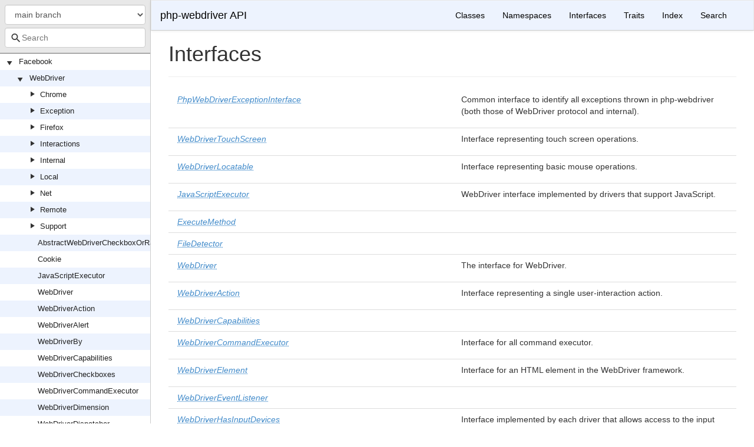

--- FILE ---
content_type: text/html; charset=utf-8
request_url: https://php-webdriver.github.io/php-webdriver/latest/interfaces.html
body_size: 3033
content:
<!DOCTYPE html>
<html lang="en">
<head>
    <meta charset="UTF-8" />
    <meta name="robots" content="index, follow, all" />
    <title>Interfaces | php-webdriver API</title>

            <link rel="stylesheet" type="text/css" href="css/bootstrap.min.css">
        <link rel="stylesheet" type="text/css" href="css/bootstrap-theme.min.css">
        <link rel="stylesheet" type="text/css" href="css/doctum.css">
        <link rel="stylesheet" type="text/css" href="fonts/doctum-font.css">
        <script src="js/jquery-3.5.1.slim.min.js"></script>
        <script async defer src="doctum.js"></script>
        <script async defer src="js/bootstrap.min.js"></script>
        <script async defer src="js/autocomplete.min.js"></script>
        <meta name="MobileOptimized" content="width">
        <meta name="HandheldFriendly" content="true">
        <meta name="viewport" content="width=device-width,initial-scale=1,maximum-scale=1">

        <link rel="search"
          type="application/opensearchdescription+xml"
          href="https://php-webdriver.github.io/php-webdriver/1.0.0/opensearch.xml"
          title="php-webdriver API (1.0.0)" />
    <link rel="search"
          type="application/opensearchdescription+xml"
          href="https://php-webdriver.github.io/php-webdriver/1.0.1/opensearch.xml"
          title="php-webdriver API (1.0.1)" />
    <link rel="search"
          type="application/opensearchdescription+xml"
          href="https://php-webdriver.github.io/php-webdriver/1.0.2/opensearch.xml"
          title="php-webdriver API (1.0.2)" />
    <link rel="search"
          type="application/opensearchdescription+xml"
          href="https://php-webdriver.github.io/php-webdriver/1.0.3/opensearch.xml"
          title="php-webdriver API (1.0.3)" />
    <link rel="search"
          type="application/opensearchdescription+xml"
          href="https://php-webdriver.github.io/php-webdriver/1.0.4/opensearch.xml"
          title="php-webdriver API (1.0.4)" />
    <link rel="search"
          type="application/opensearchdescription+xml"
          href="https://php-webdriver.github.io/php-webdriver/1.1.0/opensearch.xml"
          title="php-webdriver API (1.1.0)" />
    <link rel="search"
          type="application/opensearchdescription+xml"
          href="https://php-webdriver.github.io/php-webdriver/1.1.1/opensearch.xml"
          title="php-webdriver API (1.1.1)" />
    <link rel="search"
          type="application/opensearchdescription+xml"
          href="https://php-webdriver.github.io/php-webdriver/1.1.2/opensearch.xml"
          title="php-webdriver API (1.1.2)" />
    <link rel="search"
          type="application/opensearchdescription+xml"
          href="https://php-webdriver.github.io/php-webdriver/1.1.3/opensearch.xml"
          title="php-webdriver API (1.1.3)" />
    <link rel="search"
          type="application/opensearchdescription+xml"
          href="https://php-webdriver.github.io/php-webdriver/1.10.0/opensearch.xml"
          title="php-webdriver API (1.10.0)" />
    <link rel="search"
          type="application/opensearchdescription+xml"
          href="https://php-webdriver.github.io/php-webdriver/1.11.0/opensearch.xml"
          title="php-webdriver API (1.11.0)" />
    <link rel="search"
          type="application/opensearchdescription+xml"
          href="https://php-webdriver.github.io/php-webdriver/1.2.0/opensearch.xml"
          title="php-webdriver API (1.2.0)" />
    <link rel="search"
          type="application/opensearchdescription+xml"
          href="https://php-webdriver.github.io/php-webdriver/1.3.0/opensearch.xml"
          title="php-webdriver API (1.3.0)" />
    <link rel="search"
          type="application/opensearchdescription+xml"
          href="https://php-webdriver.github.io/php-webdriver/1.4.0/opensearch.xml"
          title="php-webdriver API (1.4.0)" />
    <link rel="search"
          type="application/opensearchdescription+xml"
          href="https://php-webdriver.github.io/php-webdriver/1.11.1/opensearch.xml"
          title="php-webdriver API (1.11.1)" />
    <link rel="search"
          type="application/opensearchdescription+xml"
          href="https://php-webdriver.github.io/php-webdriver/1.12.1/opensearch.xml"
          title="php-webdriver API (1.12.1)" />
    <link rel="search"
          type="application/opensearchdescription+xml"
          href="https://php-webdriver.github.io/php-webdriver/1.13.1/opensearch.xml"
          title="php-webdriver API (1.13.1)" />
    <link rel="search"
          type="application/opensearchdescription+xml"
          href="https://php-webdriver.github.io/php-webdriver/1.15.1/opensearch.xml"
          title="php-webdriver API (1.15.1)" />
    <link rel="search"
          type="application/opensearchdescription+xml"
          href="https://php-webdriver.github.io/php-webdriver/1.15.2/opensearch.xml"
          title="php-webdriver API (1.15.2)" />
    <link rel="search"
          type="application/opensearchdescription+xml"
          href="https://php-webdriver.github.io/php-webdriver/1.16.0/opensearch.xml"
          title="php-webdriver API (1.16.0)" />
    <link rel="search"
          type="application/opensearchdescription+xml"
          href="https://php-webdriver.github.io/php-webdriver/1.4.1/opensearch.xml"
          title="php-webdriver API (1.4.1)" />
    <link rel="search"
          type="application/opensearchdescription+xml"
          href="https://php-webdriver.github.io/php-webdriver/1.12.0/opensearch.xml"
          title="php-webdriver API (1.12.0)" />
    <link rel="search"
          type="application/opensearchdescription+xml"
          href="https://php-webdriver.github.io/php-webdriver/1.5.0/opensearch.xml"
          title="php-webdriver API (1.5.0)" />
    <link rel="search"
          type="application/opensearchdescription+xml"
          href="https://php-webdriver.github.io/php-webdriver/1.6.0/opensearch.xml"
          title="php-webdriver API (1.6.0)" />
    <link rel="search"
          type="application/opensearchdescription+xml"
          href="https://php-webdriver.github.io/php-webdriver/1.7.0/opensearch.xml"
          title="php-webdriver API (1.7.0)" />
    <link rel="search"
          type="application/opensearchdescription+xml"
          href="https://php-webdriver.github.io/php-webdriver/1.7.1/opensearch.xml"
          title="php-webdriver API (1.7.1)" />
    <link rel="search"
          type="application/opensearchdescription+xml"
          href="https://php-webdriver.github.io/php-webdriver/1.8.0/opensearch.xml"
          title="php-webdriver API (1.8.0)" />
    <link rel="search"
          type="application/opensearchdescription+xml"
          href="https://php-webdriver.github.io/php-webdriver/1.13.0/opensearch.xml"
          title="php-webdriver API (1.13.0)" />
    <link rel="search"
          type="application/opensearchdescription+xml"
          href="https://php-webdriver.github.io/php-webdriver/1.8.1/opensearch.xml"
          title="php-webdriver API (1.8.1)" />
    <link rel="search"
          type="application/opensearchdescription+xml"
          href="https://php-webdriver.github.io/php-webdriver/1.8.2/opensearch.xml"
          title="php-webdriver API (1.8.2)" />
    <link rel="search"
          type="application/opensearchdescription+xml"
          href="https://php-webdriver.github.io/php-webdriver/1.14.0/opensearch.xml"
          title="php-webdriver API (1.14.0)" />
    <link rel="search"
          type="application/opensearchdescription+xml"
          href="https://php-webdriver.github.io/php-webdriver/1.8.3/opensearch.xml"
          title="php-webdriver API (1.8.3)" />
    <link rel="search"
          type="application/opensearchdescription+xml"
          href="https://php-webdriver.github.io/php-webdriver/1.9.0/opensearch.xml"
          title="php-webdriver API (1.9.0)" />
    <link rel="search"
          type="application/opensearchdescription+xml"
          href="https://php-webdriver.github.io/php-webdriver/1.15.0/opensearch.xml"
          title="php-webdriver API (1.15.0)" />
    <link rel="search"
          type="application/opensearchdescription+xml"
          href="https://php-webdriver.github.io/php-webdriver/main/opensearch.xml"
          title="php-webdriver API (main)" />
    </head>

    <body id="interfaces" data-name="" data-root-path="" data-search-index-url="doctum-search.json">
            <div id="content">
        <div id="left-column">
                <div id="control-panel">
                    <form action="#">
                <select class="form-control" id="version-switcher" name="version">
                                            <option
                            value="../1.0.0/index.html"
                            data-version="1.0.0" >1.0.0</option>
                                            <option
                            value="../1.0.1/index.html"
                            data-version="1.0.1" >1.0.1</option>
                                            <option
                            value="../1.0.2/index.html"
                            data-version="1.0.2" >1.0.2</option>
                                            <option
                            value="../1.0.3/index.html"
                            data-version="1.0.3" >1.0.3</option>
                                            <option
                            value="../1.0.4/index.html"
                            data-version="1.0.4" >1.0.4</option>
                                            <option
                            value="../1.1.0/index.html"
                            data-version="1.1.0" >1.1.0</option>
                                            <option
                            value="../1.1.1/index.html"
                            data-version="1.1.1" >1.1.1</option>
                                            <option
                            value="../1.1.2/index.html"
                            data-version="1.1.2" >1.1.2</option>
                                            <option
                            value="../1.1.3/index.html"
                            data-version="1.1.3" >1.1.3</option>
                                            <option
                            value="../1.10.0/index.html"
                            data-version="1.10.0" >1.10.0</option>
                                            <option
                            value="../1.11.0/index.html"
                            data-version="1.11.0" >1.11.0</option>
                                            <option
                            value="../1.2.0/index.html"
                            data-version="1.2.0" >1.2.0</option>
                                            <option
                            value="../1.3.0/index.html"
                            data-version="1.3.0" >1.3.0</option>
                                            <option
                            value="../1.4.0/index.html"
                            data-version="1.4.0" >1.4.0</option>
                                            <option
                            value="../1.11.1/index.html"
                            data-version="1.11.1" >1.11.1</option>
                                            <option
                            value="../1.12.1/index.html"
                            data-version="1.12.1" >1.12.1</option>
                                            <option
                            value="../1.13.1/index.html"
                            data-version="1.13.1" >1.13.1</option>
                                            <option
                            value="../1.15.1/index.html"
                            data-version="1.15.1" >1.15.1</option>
                                            <option
                            value="../1.15.2/index.html"
                            data-version="1.15.2" >1.15.2</option>
                                            <option
                            value="../1.16.0/index.html"
                            data-version="1.16.0" >1.16.0</option>
                                            <option
                            value="../1.4.1/index.html"
                            data-version="1.4.1" >1.4.1</option>
                                            <option
                            value="../1.12.0/index.html"
                            data-version="1.12.0" >1.12.0</option>
                                            <option
                            value="../1.5.0/index.html"
                            data-version="1.5.0" >1.5.0</option>
                                            <option
                            value="../1.6.0/index.html"
                            data-version="1.6.0" >1.6.0</option>
                                            <option
                            value="../1.7.0/index.html"
                            data-version="1.7.0" >1.7.0</option>
                                            <option
                            value="../1.7.1/index.html"
                            data-version="1.7.1" >1.7.1</option>
                                            <option
                            value="../1.8.0/index.html"
                            data-version="1.8.0" >1.8.0</option>
                                            <option
                            value="../1.13.0/index.html"
                            data-version="1.13.0" >1.13.0</option>
                                            <option
                            value="../1.8.1/index.html"
                            data-version="1.8.1" >1.8.1</option>
                                            <option
                            value="../1.8.2/index.html"
                            data-version="1.8.2" >1.8.2</option>
                                            <option
                            value="../1.14.0/index.html"
                            data-version="1.14.0" >1.14.0</option>
                                            <option
                            value="../1.8.3/index.html"
                            data-version="1.8.3" >1.8.3</option>
                                            <option
                            value="../1.9.0/index.html"
                            data-version="1.9.0" >1.9.0</option>
                                            <option
                            value="../1.15.0/index.html"
                            data-version="1.15.0" >1.15.0</option>
                                            <option
                            value="../main/index.html"
                            data-version="main" selected>main branch</option>
                                    </select>
            </form>
                <div class="search-bar hidden" id="search-progress-bar-container">
            <div class="progress">
                <div class="progress-bar" role="progressbar" id="search-progress-bar"
                    aria-valuenow="0" aria-valuemin="0" aria-valuemax="100" style="width: 0%"></div>
            </div>
        </div>
        <form id="search-form" action="search.html">
            <span class="icon icon-search"></span>
            <input name="search"
                   id="doctum-search-auto-complete"
                   class="typeahead form-control"
                   type="search"
                   placeholder="Search"
                   spellcheck="false"
                   autocorrect="off"
                   autocomplete="off"
                   autocapitalize="off">
            <div class="auto-complete-results" id="auto-complete-results"></div>
        </form>
    </div>

                <div id="api-tree"></div>

        </div>
        <div id="right-column">
                <nav id="site-nav" class="navbar navbar-default" role="navigation">
        <div class="container-fluid">
            <div class="navbar-header">
                <button type="button" class="navbar-toggle" data-toggle="collapse" data-target="#navbar-elements">
                    <span class="sr-only">Toggle navigation</span>
                    <span class="icon-bar"></span>
                    <span class="icon-bar"></span>
                    <span class="icon-bar"></span>
                </button>
                <a class="navbar-brand" href="index.html">php-webdriver API</a>
            </div>
            <div class="collapse navbar-collapse" id="navbar-elements">
                <ul class="nav navbar-nav">
                                        <li role="presentation" class="dropdown visible-xs-block visible-sm-block">
                        <a class="dropdown-toggle" data-toggle="dropdown" href="#"
                            role="button" aria-haspopup="true" aria-expanded="false">Versions&nbsp;<span class="caret"></span>
                        </a>
                        <ul class="dropdown-menu">
                        <li ><a href="../1.0.0/index.html" data-version="1.0.0">1.0.0</a></li>
                        <li ><a href="../1.0.1/index.html" data-version="1.0.1">1.0.1</a></li>
                        <li ><a href="../1.0.2/index.html" data-version="1.0.2">1.0.2</a></li>
                        <li ><a href="../1.0.3/index.html" data-version="1.0.3">1.0.3</a></li>
                        <li ><a href="../1.0.4/index.html" data-version="1.0.4">1.0.4</a></li>
                        <li ><a href="../1.1.0/index.html" data-version="1.1.0">1.1.0</a></li>
                        <li ><a href="../1.1.1/index.html" data-version="1.1.1">1.1.1</a></li>
                        <li ><a href="../1.1.2/index.html" data-version="1.1.2">1.1.2</a></li>
                        <li ><a href="../1.1.3/index.html" data-version="1.1.3">1.1.3</a></li>
                        <li ><a href="../1.10.0/index.html" data-version="1.10.0">1.10.0</a></li>
                        <li ><a href="../1.11.0/index.html" data-version="1.11.0">1.11.0</a></li>
                        <li ><a href="../1.2.0/index.html" data-version="1.2.0">1.2.0</a></li>
                        <li ><a href="../1.3.0/index.html" data-version="1.3.0">1.3.0</a></li>
                        <li ><a href="../1.4.0/index.html" data-version="1.4.0">1.4.0</a></li>
                        <li ><a href="../1.11.1/index.html" data-version="1.11.1">1.11.1</a></li>
                        <li ><a href="../1.12.1/index.html" data-version="1.12.1">1.12.1</a></li>
                        <li ><a href="../1.13.1/index.html" data-version="1.13.1">1.13.1</a></li>
                        <li ><a href="../1.15.1/index.html" data-version="1.15.1">1.15.1</a></li>
                        <li ><a href="../1.15.2/index.html" data-version="1.15.2">1.15.2</a></li>
                        <li ><a href="../1.16.0/index.html" data-version="1.16.0">1.16.0</a></li>
                        <li ><a href="../1.4.1/index.html" data-version="1.4.1">1.4.1</a></li>
                        <li ><a href="../1.12.0/index.html" data-version="1.12.0">1.12.0</a></li>
                        <li ><a href="../1.5.0/index.html" data-version="1.5.0">1.5.0</a></li>
                        <li ><a href="../1.6.0/index.html" data-version="1.6.0">1.6.0</a></li>
                        <li ><a href="../1.7.0/index.html" data-version="1.7.0">1.7.0</a></li>
                        <li ><a href="../1.7.1/index.html" data-version="1.7.1">1.7.1</a></li>
                        <li ><a href="../1.8.0/index.html" data-version="1.8.0">1.8.0</a></li>
                        <li ><a href="../1.13.0/index.html" data-version="1.13.0">1.13.0</a></li>
                        <li ><a href="../1.8.1/index.html" data-version="1.8.1">1.8.1</a></li>
                        <li ><a href="../1.8.2/index.html" data-version="1.8.2">1.8.2</a></li>
                        <li ><a href="../1.14.0/index.html" data-version="1.14.0">1.14.0</a></li>
                        <li ><a href="../1.8.3/index.html" data-version="1.8.3">1.8.3</a></li>
                        <li ><a href="../1.9.0/index.html" data-version="1.9.0">1.9.0</a></li>
                        <li ><a href="../1.15.0/index.html" data-version="1.15.0">1.15.0</a></li>
                        <li class="active"><a href="../main/index.html" data-version="main">main branch</a></li>
                        </ul>
                    </li>
                    <li><a href="classes.html">Classes</a></li>
                    <li><a href="namespaces.html">Namespaces</a></li>
                    <li><a href="interfaces.html">Interfaces</a></li>
                    <li><a href="traits.html">Traits</a></li>
                    <li><a href="doc-index.html">Index</a></li>
                    <li><a href="search.html">Search</a></li>
                </ul>
            </div>
        </div>
    </nav>

                        <div id="page-content">    <div class="page-header">
        <h1>Interfaces</h1>
    </div>

    
    <div class="container-fluid underlined">
                    <div class="row">
                <div class="col-md-6">
                                            <em><a href="Facebook/WebDriver/Exception/PhpWebDriverExceptionInterface.html"><abbr title="Facebook\WebDriver\Exception\PhpWebDriverExceptionInterface">PhpWebDriverExceptionInterface</abbr></a></em>
                        </div>
                <div class="col-md-6"><p>Common interface to identify all exceptions thrown in php-webdriver (both those of WebDriver protocol and internal).</p></div>
            </div>
                    <div class="row">
                <div class="col-md-6">
                                            <em><a href="Facebook/WebDriver/Interactions/Touch/WebDriverTouchScreen.html"><abbr title="Facebook\WebDriver\Interactions\Touch\WebDriverTouchScreen">WebDriverTouchScreen</abbr></a></em>
                        </div>
                <div class="col-md-6"><p>Interface representing touch screen operations.</p></div>
            </div>
                    <div class="row">
                <div class="col-md-6">
                                            <em><a href="Facebook/WebDriver/Internal/WebDriverLocatable.html"><abbr title="Facebook\WebDriver\Internal\WebDriverLocatable">WebDriverLocatable</abbr></a></em>
                        </div>
                <div class="col-md-6"><p>Interface representing basic mouse operations.</p></div>
            </div>
                    <div class="row">
                <div class="col-md-6">
                                            <em><a href="Facebook/WebDriver/JavaScriptExecutor.html"><abbr title="Facebook\WebDriver\JavaScriptExecutor">JavaScriptExecutor</abbr></a></em>
                        </div>
                <div class="col-md-6"><p>WebDriver interface implemented by drivers that support JavaScript.</p></div>
            </div>
                    <div class="row">
                <div class="col-md-6">
                                            <em><a href="Facebook/WebDriver/Remote/ExecuteMethod.html"><abbr title="Facebook\WebDriver\Remote\ExecuteMethod">ExecuteMethod</abbr></a></em>
                        </div>
                <div class="col-md-6"></div>
            </div>
                    <div class="row">
                <div class="col-md-6">
                                            <em><a href="Facebook/WebDriver/Remote/FileDetector.html"><abbr title="Facebook\WebDriver\Remote\FileDetector">FileDetector</abbr></a></em>
                        </div>
                <div class="col-md-6"></div>
            </div>
                    <div class="row">
                <div class="col-md-6">
                                            <em><a href="Facebook/WebDriver/WebDriver.html"><abbr title="Facebook\WebDriver\WebDriver">WebDriver</abbr></a></em>
                        </div>
                <div class="col-md-6"><p>The interface for WebDriver.</p></div>
            </div>
                    <div class="row">
                <div class="col-md-6">
                                            <em><a href="Facebook/WebDriver/WebDriverAction.html"><abbr title="Facebook\WebDriver\WebDriverAction">WebDriverAction</abbr></a></em>
                        </div>
                <div class="col-md-6"><p>Interface representing a single user-interaction action.</p></div>
            </div>
                    <div class="row">
                <div class="col-md-6">
                                            <em><a href="Facebook/WebDriver/WebDriverCapabilities.html"><abbr title="Facebook\WebDriver\WebDriverCapabilities">WebDriverCapabilities</abbr></a></em>
                        </div>
                <div class="col-md-6"></div>
            </div>
                    <div class="row">
                <div class="col-md-6">
                                            <em><a href="Facebook/WebDriver/WebDriverCommandExecutor.html"><abbr title="Facebook\WebDriver\WebDriverCommandExecutor">WebDriverCommandExecutor</abbr></a></em>
                        </div>
                <div class="col-md-6"><p>Interface for all command executor.</p></div>
            </div>
                    <div class="row">
                <div class="col-md-6">
                                            <em><a href="Facebook/WebDriver/WebDriverElement.html"><abbr title="Facebook\WebDriver\WebDriverElement">WebDriverElement</abbr></a></em>
                        </div>
                <div class="col-md-6"><p>Interface for an HTML element in the WebDriver framework.</p></div>
            </div>
                    <div class="row">
                <div class="col-md-6">
                                            <em><a href="Facebook/WebDriver/WebDriverEventListener.html"><abbr title="Facebook\WebDriver\WebDriverEventListener">WebDriverEventListener</abbr></a></em>
                        </div>
                <div class="col-md-6"></div>
            </div>
                    <div class="row">
                <div class="col-md-6">
                                            <em><a href="Facebook/WebDriver/WebDriverHasInputDevices.html"><abbr title="Facebook\WebDriver\WebDriverHasInputDevices">WebDriverHasInputDevices</abbr></a></em>
                        </div>
                <div class="col-md-6"><p>Interface implemented by each driver that allows access to the input devices.</p></div>
            </div>
                    <div class="row">
                <div class="col-md-6">
                                            <em><a href="Facebook/WebDriver/WebDriverKeyboard.html"><abbr title="Facebook\WebDriver\WebDriverKeyboard">WebDriverKeyboard</abbr></a></em>
                        </div>
                <div class="col-md-6"></div>
            </div>
                    <div class="row">
                <div class="col-md-6">
                                            <em><a href="Facebook/WebDriver/WebDriverMouse.html"><abbr title="Facebook\WebDriver\WebDriverMouse">WebDriverMouse</abbr></a></em>
                        </div>
                <div class="col-md-6"><p>Interface representing basic mouse operations.</p></div>
            </div>
                    <div class="row">
                <div class="col-md-6">
                                            <em><a href="Facebook/WebDriver/WebDriverNavigationInterface.html"><abbr title="Facebook\WebDriver\WebDriverNavigationInterface">WebDriverNavigationInterface</abbr></a></em>
                        </div>
                <div class="col-md-6"><p>An abstraction allowing the driver to access the browser's history and to
navigate to a given URL.</p></div>
            </div>
                    <div class="row">
                <div class="col-md-6">
                                            <em><a href="Facebook/WebDriver/WebDriverSearchContext.html"><abbr title="Facebook\WebDriver\WebDriverSearchContext">WebDriverSearchContext</abbr></a></em>
                        </div>
                <div class="col-md-6"><p>The interface for WebDriver and WebDriverElement which is able to search for WebDriverElement inside.</p></div>
            </div>
                    <div class="row">
                <div class="col-md-6">
                                            <em><a href="Facebook/WebDriver/WebDriverSelectInterface.html"><abbr title="Facebook\WebDriver\WebDriverSelectInterface">WebDriverSelectInterface</abbr></a></em>
                        </div>
                <div class="col-md-6"><p>Models an element of select type, providing helper methods to select and deselect options.</p></div>
            </div>
                    <div class="row">
                <div class="col-md-6">
                                            <em><a href="Facebook/WebDriver/WebDriverTargetLocator.html"><abbr title="Facebook\WebDriver\WebDriverTargetLocator">WebDriverTargetLocator</abbr></a></em>
                        </div>
                <div class="col-md-6"><p>Used to locate a given frame or window.</p></div>
            </div>
            </div>
</div><div id="footer">
        Generated by <a href="https://github.com/code-lts/doctum">Doctum, a API Documentation generator and fork of Sami</a>.</div></div>
    </div>
    </body>

</html>


--- FILE ---
content_type: application/javascript; charset=utf-8
request_url: https://php-webdriver.github.io/php-webdriver/latest/doctum.js
body_size: 4877
content:
var Doctum = {
    treeJson: {"tree":{"l":0,"n":"","p":"","c":[{"l":1,"n":"Facebook","p":"Facebook","c":[{"l":2,"n":"WebDriver","p":"Facebook/WebDriver","c":[{"l":3,"n":"Chrome","p":"Facebook/WebDriver/Chrome","c":[{"l":4,"n":"ChromeDevToolsDriver","p":"Facebook/WebDriver/Chrome/ChromeDevToolsDriver"},{"l":4,"n":"ChromeDriver","p":"Facebook/WebDriver/Chrome/ChromeDriver"},{"l":4,"n":"ChromeDriverService","p":"Facebook/WebDriver/Chrome/ChromeDriverService"},{"l":4,"n":"ChromeOptions","p":"Facebook/WebDriver/Chrome/ChromeOptions"}]},{"l":3,"n":"Exception","p":"Facebook/WebDriver/Exception","c":[{"l":4,"n":"Internal","p":"Facebook/WebDriver/Exception/Internal","c":[{"l":5,"n":"DriverServerDiedException","p":"Facebook/WebDriver/Exception/Internal/DriverServerDiedException"},{"l":5,"n":"IOException","p":"Facebook/WebDriver/Exception/Internal/IOException"},{"l":5,"n":"LogicException","p":"Facebook/WebDriver/Exception/Internal/LogicException"},{"l":5,"n":"RuntimeException","p":"Facebook/WebDriver/Exception/Internal/RuntimeException"},{"l":5,"n":"UnexpectedResponseException","p":"Facebook/WebDriver/Exception/Internal/UnexpectedResponseException"},{"l":5,"n":"WebDriverCurlException","p":"Facebook/WebDriver/Exception/Internal/WebDriverCurlException"}]},{"l":4,"n":"DetachedShadowRootException","p":"Facebook/WebDriver/Exception/DetachedShadowRootException"},{"l":4,"n":"ElementClickInterceptedException","p":"Facebook/WebDriver/Exception/ElementClickInterceptedException"},{"l":4,"n":"ElementNotInteractableException","p":"Facebook/WebDriver/Exception/ElementNotInteractableException"},{"l":4,"n":"ElementNotSelectableException","p":"Facebook/WebDriver/Exception/ElementNotSelectableException"},{"l":4,"n":"ElementNotVisibleException","p":"Facebook/WebDriver/Exception/ElementNotVisibleException"},{"l":4,"n":"ExpectedException","p":"Facebook/WebDriver/Exception/ExpectedException"},{"l":4,"n":"IMEEngineActivationFailedException","p":"Facebook/WebDriver/Exception/IMEEngineActivationFailedException"},{"l":4,"n":"IMENotAvailableException","p":"Facebook/WebDriver/Exception/IMENotAvailableException"},{"l":4,"n":"IndexOutOfBoundsException","p":"Facebook/WebDriver/Exception/IndexOutOfBoundsException"},{"l":4,"n":"InsecureCertificateException","p":"Facebook/WebDriver/Exception/InsecureCertificateException"},{"l":4,"n":"InvalidArgumentException","p":"Facebook/WebDriver/Exception/InvalidArgumentException"},{"l":4,"n":"InvalidCookieDomainException","p":"Facebook/WebDriver/Exception/InvalidCookieDomainException"},{"l":4,"n":"InvalidCoordinatesException","p":"Facebook/WebDriver/Exception/InvalidCoordinatesException"},{"l":4,"n":"InvalidElementStateException","p":"Facebook/WebDriver/Exception/InvalidElementStateException"},{"l":4,"n":"InvalidSelectorException","p":"Facebook/WebDriver/Exception/InvalidSelectorException"},{"l":4,"n":"InvalidSessionIdException","p":"Facebook/WebDriver/Exception/InvalidSessionIdException"},{"l":4,"n":"JavascriptErrorException","p":"Facebook/WebDriver/Exception/JavascriptErrorException"},{"l":4,"n":"MoveTargetOutOfBoundsException","p":"Facebook/WebDriver/Exception/MoveTargetOutOfBoundsException"},{"l":4,"n":"NoAlertOpenException","p":"Facebook/WebDriver/Exception/NoAlertOpenException"},{"l":4,"n":"NoCollectionException","p":"Facebook/WebDriver/Exception/NoCollectionException"},{"l":4,"n":"NoScriptResultException","p":"Facebook/WebDriver/Exception/NoScriptResultException"},{"l":4,"n":"NoStringException","p":"Facebook/WebDriver/Exception/NoStringException"},{"l":4,"n":"NoStringLengthException","p":"Facebook/WebDriver/Exception/NoStringLengthException"},{"l":4,"n":"NoStringWrapperException","p":"Facebook/WebDriver/Exception/NoStringWrapperException"},{"l":4,"n":"NoSuchAlertException","p":"Facebook/WebDriver/Exception/NoSuchAlertException"},{"l":4,"n":"NoSuchCollectionException","p":"Facebook/WebDriver/Exception/NoSuchCollectionException"},{"l":4,"n":"NoSuchCookieException","p":"Facebook/WebDriver/Exception/NoSuchCookieException"},{"l":4,"n":"NoSuchDocumentException","p":"Facebook/WebDriver/Exception/NoSuchDocumentException"},{"l":4,"n":"NoSuchDriverException","p":"Facebook/WebDriver/Exception/NoSuchDriverException"},{"l":4,"n":"NoSuchElementException","p":"Facebook/WebDriver/Exception/NoSuchElementException"},{"l":4,"n":"NoSuchFrameException","p":"Facebook/WebDriver/Exception/NoSuchFrameException"},{"l":4,"n":"NoSuchShadowRootException","p":"Facebook/WebDriver/Exception/NoSuchShadowRootException"},{"l":4,"n":"NoSuchWindowException","p":"Facebook/WebDriver/Exception/NoSuchWindowException"},{"l":4,"n":"NullPointerException","p":"Facebook/WebDriver/Exception/NullPointerException"},{"l":4,"n":"PhpWebDriverExceptionInterface","p":"Facebook/WebDriver/Exception/PhpWebDriverExceptionInterface"},{"l":4,"n":"ScriptTimeoutException","p":"Facebook/WebDriver/Exception/ScriptTimeoutException"},{"l":4,"n":"SessionNotCreatedException","p":"Facebook/WebDriver/Exception/SessionNotCreatedException"},{"l":4,"n":"StaleElementReferenceException","p":"Facebook/WebDriver/Exception/StaleElementReferenceException"},{"l":4,"n":"TimeoutException","p":"Facebook/WebDriver/Exception/TimeoutException"},{"l":4,"n":"UnableToCaptureScreenException","p":"Facebook/WebDriver/Exception/UnableToCaptureScreenException"},{"l":4,"n":"UnableToSetCookieException","p":"Facebook/WebDriver/Exception/UnableToSetCookieException"},{"l":4,"n":"UnexpectedAlertOpenException","p":"Facebook/WebDriver/Exception/UnexpectedAlertOpenException"},{"l":4,"n":"UnexpectedJavascriptException","p":"Facebook/WebDriver/Exception/UnexpectedJavascriptException"},{"l":4,"n":"UnexpectedTagNameException","p":"Facebook/WebDriver/Exception/UnexpectedTagNameException"},{"l":4,"n":"UnknownCommandException","p":"Facebook/WebDriver/Exception/UnknownCommandException"},{"l":4,"n":"UnknownErrorException","p":"Facebook/WebDriver/Exception/UnknownErrorException"},{"l":4,"n":"UnknownMethodException","p":"Facebook/WebDriver/Exception/UnknownMethodException"},{"l":4,"n":"UnknownServerException","p":"Facebook/WebDriver/Exception/UnknownServerException"},{"l":4,"n":"UnrecognizedExceptionException","p":"Facebook/WebDriver/Exception/UnrecognizedExceptionException"},{"l":4,"n":"UnsupportedOperationException","p":"Facebook/WebDriver/Exception/UnsupportedOperationException"},{"l":4,"n":"WebDriverException","p":"Facebook/WebDriver/Exception/WebDriverException"},{"l":4,"n":"XPathLookupException","p":"Facebook/WebDriver/Exception/XPathLookupException"}]},{"l":3,"n":"Firefox","p":"Facebook/WebDriver/Firefox","c":[{"l":4,"n":"FirefoxDriver","p":"Facebook/WebDriver/Firefox/FirefoxDriver"},{"l":4,"n":"FirefoxDriverService","p":"Facebook/WebDriver/Firefox/FirefoxDriverService"},{"l":4,"n":"FirefoxOptions","p":"Facebook/WebDriver/Firefox/FirefoxOptions"},{"l":4,"n":"FirefoxPreferences","p":"Facebook/WebDriver/Firefox/FirefoxPreferences"},{"l":4,"n":"FirefoxProfile","p":"Facebook/WebDriver/Firefox/FirefoxProfile"}]},{"l":3,"n":"Interactions","p":"Facebook/WebDriver/Interactions","c":[{"l":4,"n":"Internal","p":"Facebook/WebDriver/Interactions/Internal","c":[{"l":5,"n":"WebDriverButtonReleaseAction","p":"Facebook/WebDriver/Interactions/Internal/WebDriverButtonReleaseAction"},{"l":5,"n":"WebDriverClickAction","p":"Facebook/WebDriver/Interactions/Internal/WebDriverClickAction"},{"l":5,"n":"WebDriverClickAndHoldAction","p":"Facebook/WebDriver/Interactions/Internal/WebDriverClickAndHoldAction"},{"l":5,"n":"WebDriverContextClickAction","p":"Facebook/WebDriver/Interactions/Internal/WebDriverContextClickAction"},{"l":5,"n":"WebDriverCoordinates","p":"Facebook/WebDriver/Interactions/Internal/WebDriverCoordinates"},{"l":5,"n":"WebDriverDoubleClickAction","p":"Facebook/WebDriver/Interactions/Internal/WebDriverDoubleClickAction"},{"l":5,"n":"WebDriverKeyDownAction","p":"Facebook/WebDriver/Interactions/Internal/WebDriverKeyDownAction"},{"l":5,"n":"WebDriverKeyUpAction","p":"Facebook/WebDriver/Interactions/Internal/WebDriverKeyUpAction"},{"l":5,"n":"WebDriverKeysRelatedAction","p":"Facebook/WebDriver/Interactions/Internal/WebDriverKeysRelatedAction"},{"l":5,"n":"WebDriverMouseAction","p":"Facebook/WebDriver/Interactions/Internal/WebDriverMouseAction"},{"l":5,"n":"WebDriverMouseMoveAction","p":"Facebook/WebDriver/Interactions/Internal/WebDriverMouseMoveAction"},{"l":5,"n":"WebDriverMoveToOffsetAction","p":"Facebook/WebDriver/Interactions/Internal/WebDriverMoveToOffsetAction"},{"l":5,"n":"WebDriverSendKeysAction","p":"Facebook/WebDriver/Interactions/Internal/WebDriverSendKeysAction"},{"l":5,"n":"WebDriverSingleKeyAction","p":"Facebook/WebDriver/Interactions/Internal/WebDriverSingleKeyAction"}]},{"l":4,"n":"Touch","p":"Facebook/WebDriver/Interactions/Touch","c":[{"l":5,"n":"WebDriverDoubleTapAction","p":"Facebook/WebDriver/Interactions/Touch/WebDriverDoubleTapAction"},{"l":5,"n":"WebDriverDownAction","p":"Facebook/WebDriver/Interactions/Touch/WebDriverDownAction"},{"l":5,"n":"WebDriverFlickAction","p":"Facebook/WebDriver/Interactions/Touch/WebDriverFlickAction"},{"l":5,"n":"WebDriverFlickFromElementAction","p":"Facebook/WebDriver/Interactions/Touch/WebDriverFlickFromElementAction"},{"l":5,"n":"WebDriverLongPressAction","p":"Facebook/WebDriver/Interactions/Touch/WebDriverLongPressAction"},{"l":5,"n":"WebDriverMoveAction","p":"Facebook/WebDriver/Interactions/Touch/WebDriverMoveAction"},{"l":5,"n":"WebDriverScrollAction","p":"Facebook/WebDriver/Interactions/Touch/WebDriverScrollAction"},{"l":5,"n":"WebDriverScrollFromElementAction","p":"Facebook/WebDriver/Interactions/Touch/WebDriverScrollFromElementAction"},{"l":5,"n":"WebDriverTapAction","p":"Facebook/WebDriver/Interactions/Touch/WebDriverTapAction"},{"l":5,"n":"WebDriverTouchAction","p":"Facebook/WebDriver/Interactions/Touch/WebDriverTouchAction"},{"l":5,"n":"WebDriverTouchScreen","p":"Facebook/WebDriver/Interactions/Touch/WebDriverTouchScreen"}]},{"l":4,"n":"WebDriverActions","p":"Facebook/WebDriver/Interactions/WebDriverActions"},{"l":4,"n":"WebDriverCompositeAction","p":"Facebook/WebDriver/Interactions/WebDriverCompositeAction"},{"l":4,"n":"WebDriverTouchActions","p":"Facebook/WebDriver/Interactions/WebDriverTouchActions"}]},{"l":3,"n":"Internal","p":"Facebook/WebDriver/Internal","c":[{"l":4,"n":"WebDriverLocatable","p":"Facebook/WebDriver/Internal/WebDriverLocatable"}]},{"l":3,"n":"Local","p":"Facebook/WebDriver/Local","c":[{"l":4,"n":"LocalWebDriver","p":"Facebook/WebDriver/Local/LocalWebDriver"}]},{"l":3,"n":"Net","p":"Facebook/WebDriver/Net","c":[{"l":4,"n":"URLChecker","p":"Facebook/WebDriver/Net/URLChecker"}]},{"l":3,"n":"Remote","p":"Facebook/WebDriver/Remote","c":[{"l":4,"n":"Service","p":"Facebook/WebDriver/Remote/Service","c":[{"l":5,"n":"DriverCommandExecutor","p":"Facebook/WebDriver/Remote/Service/DriverCommandExecutor"},{"l":5,"n":"DriverService","p":"Facebook/WebDriver/Remote/Service/DriverService"}]},{"l":4,"n":"CustomWebDriverCommand","p":"Facebook/WebDriver/Remote/CustomWebDriverCommand"},{"l":4,"n":"DesiredCapabilities","p":"Facebook/WebDriver/Remote/DesiredCapabilities"},{"l":4,"n":"DriverCommand","p":"Facebook/WebDriver/Remote/DriverCommand"},{"l":4,"n":"ExecuteMethod","p":"Facebook/WebDriver/Remote/ExecuteMethod"},{"l":4,"n":"FileDetector","p":"Facebook/WebDriver/Remote/FileDetector"},{"l":4,"n":"HttpCommandExecutor","p":"Facebook/WebDriver/Remote/HttpCommandExecutor"},{"l":4,"n":"JsonWireCompat","p":"Facebook/WebDriver/Remote/JsonWireCompat"},{"l":4,"n":"LocalFileDetector","p":"Facebook/WebDriver/Remote/LocalFileDetector"},{"l":4,"n":"RemoteExecuteMethod","p":"Facebook/WebDriver/Remote/RemoteExecuteMethod"},{"l":4,"n":"RemoteKeyboard","p":"Facebook/WebDriver/Remote/RemoteKeyboard"},{"l":4,"n":"RemoteMouse","p":"Facebook/WebDriver/Remote/RemoteMouse"},{"l":4,"n":"RemoteStatus","p":"Facebook/WebDriver/Remote/RemoteStatus"},{"l":4,"n":"RemoteTargetLocator","p":"Facebook/WebDriver/Remote/RemoteTargetLocator"},{"l":4,"n":"RemoteTouchScreen","p":"Facebook/WebDriver/Remote/RemoteTouchScreen"},{"l":4,"n":"RemoteWebDriver","p":"Facebook/WebDriver/Remote/RemoteWebDriver"},{"l":4,"n":"RemoteWebElement","p":"Facebook/WebDriver/Remote/RemoteWebElement"},{"l":4,"n":"ShadowRoot","p":"Facebook/WebDriver/Remote/ShadowRoot"},{"l":4,"n":"UselessFileDetector","p":"Facebook/WebDriver/Remote/UselessFileDetector"},{"l":4,"n":"WebDriverBrowserType","p":"Facebook/WebDriver/Remote/WebDriverBrowserType"},{"l":4,"n":"WebDriverCapabilityType","p":"Facebook/WebDriver/Remote/WebDriverCapabilityType"},{"l":4,"n":"WebDriverCommand","p":"Facebook/WebDriver/Remote/WebDriverCommand"},{"l":4,"n":"WebDriverResponse","p":"Facebook/WebDriver/Remote/WebDriverResponse"}]},{"l":3,"n":"Support","p":"Facebook/WebDriver/Support","c":[{"l":4,"n":"Events","p":"Facebook/WebDriver/Support/Events","c":[{"l":5,"n":"EventFiringWebDriver","p":"Facebook/WebDriver/Support/Events/EventFiringWebDriver"},{"l":5,"n":"EventFiringWebDriverNavigation","p":"Facebook/WebDriver/Support/Events/EventFiringWebDriverNavigation"},{"l":5,"n":"EventFiringWebElement","p":"Facebook/WebDriver/Support/Events/EventFiringWebElement"}]},{"l":4,"n":"IsElementDisplayedAtom","p":"Facebook/WebDriver/Support/IsElementDisplayedAtom"},{"l":4,"n":"ScreenshotHelper","p":"Facebook/WebDriver/Support/ScreenshotHelper"},{"l":4,"n":"XPathEscaper","p":"Facebook/WebDriver/Support/XPathEscaper"}]},{"l":3,"n":"AbstractWebDriverCheckboxOrRadio","p":"Facebook/WebDriver/AbstractWebDriverCheckboxOrRadio"},{"l":3,"n":"Cookie","p":"Facebook/WebDriver/Cookie"},{"l":3,"n":"JavaScriptExecutor","p":"Facebook/WebDriver/JavaScriptExecutor"},{"l":3,"n":"WebDriver","p":"Facebook/WebDriver/WebDriver"},{"l":3,"n":"WebDriverAction","p":"Facebook/WebDriver/WebDriverAction"},{"l":3,"n":"WebDriverAlert","p":"Facebook/WebDriver/WebDriverAlert"},{"l":3,"n":"WebDriverBy","p":"Facebook/WebDriver/WebDriverBy"},{"l":3,"n":"WebDriverCapabilities","p":"Facebook/WebDriver/WebDriverCapabilities"},{"l":3,"n":"WebDriverCheckboxes","p":"Facebook/WebDriver/WebDriverCheckboxes"},{"l":3,"n":"WebDriverCommandExecutor","p":"Facebook/WebDriver/WebDriverCommandExecutor"},{"l":3,"n":"WebDriverDimension","p":"Facebook/WebDriver/WebDriverDimension"},{"l":3,"n":"WebDriverDispatcher","p":"Facebook/WebDriver/WebDriverDispatcher"},{"l":3,"n":"WebDriverElement","p":"Facebook/WebDriver/WebDriverElement"},{"l":3,"n":"WebDriverEventListener","p":"Facebook/WebDriver/WebDriverEventListener"},{"l":3,"n":"WebDriverExpectedCondition","p":"Facebook/WebDriver/WebDriverExpectedCondition"},{"l":3,"n":"WebDriverHasInputDevices","p":"Facebook/WebDriver/WebDriverHasInputDevices"},{"l":3,"n":"WebDriverKeyboard","p":"Facebook/WebDriver/WebDriverKeyboard"},{"l":3,"n":"WebDriverKeys","p":"Facebook/WebDriver/WebDriverKeys"},{"l":3,"n":"WebDriverMouse","p":"Facebook/WebDriver/WebDriverMouse"},{"l":3,"n":"WebDriverNavigation","p":"Facebook/WebDriver/WebDriverNavigation"},{"l":3,"n":"WebDriverNavigationInterface","p":"Facebook/WebDriver/WebDriverNavigationInterface"},{"l":3,"n":"WebDriverOptions","p":"Facebook/WebDriver/WebDriverOptions"},{"l":3,"n":"WebDriverPlatform","p":"Facebook/WebDriver/WebDriverPlatform"},{"l":3,"n":"WebDriverPoint","p":"Facebook/WebDriver/WebDriverPoint"},{"l":3,"n":"WebDriverRadios","p":"Facebook/WebDriver/WebDriverRadios"},{"l":3,"n":"WebDriverSearchContext","p":"Facebook/WebDriver/WebDriverSearchContext"},{"l":3,"n":"WebDriverSelect","p":"Facebook/WebDriver/WebDriverSelect"},{"l":3,"n":"WebDriverSelectInterface","p":"Facebook/WebDriver/WebDriverSelectInterface"},{"l":3,"n":"WebDriverTargetLocator","p":"Facebook/WebDriver/WebDriverTargetLocator"},{"l":3,"n":"WebDriverTimeouts","p":"Facebook/WebDriver/WebDriverTimeouts"},{"l":3,"n":"WebDriverUpAction","p":"Facebook/WebDriver/WebDriverUpAction"},{"l":3,"n":"WebDriverWait","p":"Facebook/WebDriver/WebDriverWait"},{"l":3,"n":"WebDriverWindow","p":"Facebook/WebDriver/WebDriverWindow"}]}]}]},"treeOpenLevel":2},
    /** @var boolean */
    treeLoaded: false,
    /** @var boolean */
    listenersRegistered: false,
    autoCompleteData: null,
    /** @var boolean */
    autoCompleteLoading: false,
    /** @var boolean */
    autoCompleteLoaded: false,
    /** @var string|null */
    rootPath: null,
    /** @var string|null */
    autoCompleteDataUrl: null,
    /** @var HTMLElement|null */
    doctumSearchAutoComplete: null,
    /** @var HTMLElement|null */
    doctumSearchAutoCompleteProgressBarContainer: null,
    /** @var HTMLElement|null */
    doctumSearchAutoCompleteProgressBar: null,
    /** @var number */
    doctumSearchAutoCompleteProgressBarPercent: 0,
    /** @var autoComplete|null */
    autoCompleteJS: null,
    querySearchSecurityRegex: /([^0-9a-zA-Z:\\\\_\s])/gi,
    buildTreeNode: function (treeNode, htmlNode, treeOpenLevel) {
        var ulNode = document.createElement('ul');
        for (var childKey in treeNode.c) {
            var child = treeNode.c[childKey];
            var liClass = document.createElement('li');
            var hasChildren = child.hasOwnProperty('c');
            var nodeSpecialName = (hasChildren ? 'namespace:' : 'class:') + child.p.replace(/\//g, '_');
            liClass.setAttribute('data-name', nodeSpecialName);

            // Create the node that will have the text
            var divHd = document.createElement('div');
            var levelCss = child.l - 1;
            divHd.className = hasChildren ? 'hd' : 'hd leaf';
            divHd.style.paddingLeft = (hasChildren ? (levelCss * 18) : (8 + (levelCss * 18))) + 'px';
            if (hasChildren) {
                if (child.l <= treeOpenLevel) {
                    liClass.className = 'opened';
                }
                var spanIcon = document.createElement('span');
                spanIcon.className = 'icon icon-play';
                divHd.appendChild(spanIcon);
            }
            var aLink = document.createElement('a');

            // Edit the HTML link to work correctly based on the current depth
            aLink.href = Doctum.rootPath + child.p + '.html';
            aLink.innerText = child.n;
            divHd.appendChild(aLink);
            liClass.appendChild(divHd);

            // It has children
            if (hasChildren) {
                var divBd = document.createElement('div');
                divBd.className = 'bd';
                Doctum.buildTreeNode(child, divBd, treeOpenLevel);
                liClass.appendChild(divBd);
            }
            ulNode.appendChild(liClass);
        }
        htmlNode.appendChild(ulNode);
    },
    initListeners: function () {
        if (Doctum.listenersRegistered) {
            // Quick exit, already registered
            return;
        }
                        var versionSwitcher = document.getElementById('version-switcher');
        if (versionSwitcher !== null) {
            versionSwitcher.addEventListener('change', function () {
                window.location = this.value;
            });
        }
                Doctum.listenersRegistered = true;
    },
    loadTree: function () {
        if (Doctum.treeLoaded) {
            // Quick exit, already registered
            return;
        }
        Doctum.rootPath = document.body.getAttribute('data-root-path');
        Doctum.buildTreeNode(Doctum.treeJson.tree, document.getElementById('api-tree'), Doctum.treeJson.treeOpenLevel);

        // Toggle left-nav divs on click
        $('#api-tree .hd span').on('click', function () {
            $(this).parent().parent().toggleClass('opened');
        });

        // Expand the parent namespaces of the current page.
        var expected = $('body').attr('data-name');

        if (expected) {
            // Open the currently selected node and its parents.
            var container = $('#api-tree');
            var node = $('#api-tree li[data-name="' + expected + '"]');
            // Node might not be found when simulating namespaces
            if (node.length > 0) {
                node.addClass('active').addClass('opened');
                node.parents('li').addClass('opened');
                var scrollPos = node.offset().top - container.offset().top + container.scrollTop();
                // Position the item nearer to the top of the screen.
                scrollPos -= 200;
                container.scrollTop(scrollPos);
            }
        }
        Doctum.treeLoaded = true;
    },
    pagePartiallyLoaded: function (event) {
        Doctum.initListeners();
        Doctum.loadTree();
        Doctum.loadAutoComplete();
    },
    pageFullyLoaded: function (event) {
        // it may not have received DOMContentLoaded event
        Doctum.initListeners();
        Doctum.loadTree();
        Doctum.loadAutoComplete();
        // Fire the event in the search page too
        if (typeof DoctumSearch === 'object') {
            DoctumSearch.pageFullyLoaded();
        }
    },
    loadAutoComplete: function () {
        if (Doctum.autoCompleteLoaded) {
            // Quick exit, already loaded
            return;
        }
        Doctum.autoCompleteDataUrl = document.body.getAttribute('data-search-index-url');
        Doctum.doctumSearchAutoComplete = document.getElementById('doctum-search-auto-complete');
        Doctum.doctumSearchAutoCompleteProgressBarContainer = document.getElementById('search-progress-bar-container');
        Doctum.doctumSearchAutoCompleteProgressBar = document.getElementById('search-progress-bar');
        if (Doctum.doctumSearchAutoComplete !== null) {
            // Wait for it to be loaded
            Doctum.doctumSearchAutoComplete.addEventListener('init', function (_) {
                Doctum.autoCompleteLoaded = true;
                Doctum.doctumSearchAutoComplete.addEventListener('selection', function (event) {
                    // Go to selection page
                    window.location = Doctum.rootPath + event.detail.selection.value.p;
                });
                Doctum.doctumSearchAutoComplete.addEventListener('navigate', function (event) {
                    // Set selection in text box
                    if (typeof event.detail.selection.value === 'object') {
                        Doctum.doctumSearchAutoComplete.value = event.detail.selection.value.n;
                    }
                });
                Doctum.doctumSearchAutoComplete.addEventListener('results', function (event) {
                    Doctum.markProgressFinished();
                });
            });
        }
        // Check if the lib is loaded
        if (typeof autoComplete === 'function') {
            Doctum.bootAutoComplete();
        }
    },
    markInProgress: function () {
            Doctum.doctumSearchAutoCompleteProgressBarContainer.className = 'search-bar';
            Doctum.doctumSearchAutoCompleteProgressBar.className = 'progress-bar indeterminate';
            if (typeof DoctumSearch === 'object' && DoctumSearch.pageFullyLoaded) {
                DoctumSearch.doctumSearchPageAutoCompleteProgressBarContainer.className = 'search-bar';
                DoctumSearch.doctumSearchPageAutoCompleteProgressBar.className = 'progress-bar indeterminate';
            }
    },
    markProgressFinished: function () {
        Doctum.doctumSearchAutoCompleteProgressBarContainer.className = 'search-bar hidden';
        Doctum.doctumSearchAutoCompleteProgressBar.className = 'progress-bar';
        if (typeof DoctumSearch === 'object' && DoctumSearch.pageFullyLoaded) {
            DoctumSearch.doctumSearchPageAutoCompleteProgressBarContainer.className = 'search-bar hidden';
            DoctumSearch.doctumSearchPageAutoCompleteProgressBar.className = 'progress-bar';
        }
    },
    makeProgess: function () {
        Doctum.makeProgressOnProgressBar(
            Doctum.doctumSearchAutoCompleteProgressBarPercent,
            Doctum.doctumSearchAutoCompleteProgressBar
        );
        if (typeof DoctumSearch === 'object' && DoctumSearch.pageFullyLoaded) {
            Doctum.makeProgressOnProgressBar(
                Doctum.doctumSearchAutoCompleteProgressBarPercent,
                DoctumSearch.doctumSearchPageAutoCompleteProgressBar
            );
        }
    },
    loadAutoCompleteData: function (query) {
        return new Promise(function (resolve, reject) {
            if (Doctum.autoCompleteData !== null) {
                resolve(Doctum.autoCompleteData);
                return;
            }
            Doctum.markInProgress();
            function reqListener() {
                Doctum.autoCompleteLoading = false;
                Doctum.autoCompleteData = JSON.parse(this.responseText).items;
                Doctum.markProgressFinished();

                setTimeout(function () {
                    resolve(Doctum.autoCompleteData);
                }, 50);// Let the UI render once before sending the results for processing. This gives time to the progress bar to hide
            }
            function reqError(err) {
                Doctum.autoCompleteLoading = false;
                Doctum.autoCompleteData = null;
                console.error(err);
                reject(err);
            }

            var oReq = new XMLHttpRequest();
            oReq.onload = reqListener;
            oReq.onerror = reqError;
            oReq.onprogress = function (pe) {
                if (pe.lengthComputable) {
                    Doctum.doctumSearchAutoCompleteProgressBarPercent = parseInt(pe.loaded / pe.total * 100, 10);
                    Doctum.makeProgess();
                }
            };
            oReq.onloadend = function (_) {
                Doctum.markProgressFinished();
            };
            oReq.open('get', Doctum.autoCompleteDataUrl, true);
            oReq.send();
        });
    },
    /**
     * Make some progress on a progress bar
     *
     * @param number percentage
     * @param HTMLElement progressBar
     * @return void
     */
    makeProgressOnProgressBar: function(percentage, progressBar) {
        progressBar.className = 'progress-bar';
        progressBar.style.width = percentage + '%';
        progressBar.setAttribute(
            'aria-valuenow', percentage
        );
    },
    searchEngine: function (query, record) {
        if (typeof query !== 'string') {
            return '';
        }
        // replace all (mode = g) spaces and non breaking spaces (\s) by pipes
        // g = global mode to mark also the second word searched
        // i = case insensitive
        // how this function works:
        // First: search if the query has the keywords in sequence
        // Second: replace the keywords by a mark and leave all the text in between non marked
        
        if (record.match(new RegExp('(' + query.replace(/\s/g, ').*(') + ')', 'gi')) === null) {
            return '';// Does not match
        }

        var replacedRecord = record.replace(new RegExp('(' + query.replace(/\s/g, '|') + ')', 'gi'), function (group) {
            return '<mark class="auto-complete-highlight">' + group + '</mark>';
        });

        if (replacedRecord !== record) {
            return replacedRecord;// This should not happen but just in case there was no match done
        }

        return '';
    },
    /**
     * Clean the search query
     *
     * @param string query
     * @return string
     */
    cleanSearchQuery: function (query) {
        // replace any chars that could lead to injecting code in our regex
        // remove start or end spaces
        // replace backslashes by an escaped version, use case in search: \myRootFunction
        return query.replace(Doctum.querySearchSecurityRegex, '').trim().replace(/\\/g, '\\\\');
    },
    bootAutoComplete: function () {
        Doctum.autoCompleteJS = new autoComplete(
            {
                selector: '#doctum-search-auto-complete',
                searchEngine: function (query, record) {
                    return Doctum.searchEngine(query, record);
                },
                submit: true,
                data: {
                    src: function (q) {
                        Doctum.markInProgress();
                        return Doctum.loadAutoCompleteData(q);
                    },
                    keys: ['n'],// Data 'Object' key to be searched
                    cache: false, // Is not compatible with async fetch of data
                },
                query: (input) => {
                    return Doctum.cleanSearchQuery(input);
                },
                trigger: (query) => {
                    return Doctum.cleanSearchQuery(query).length > 0;
                },
                resultsList: {
                    tag: 'ul',
                    class: 'auto-complete-dropdown-menu',
                    destination: '#auto-complete-results',
                    position: 'afterbegin',
                    maxResults: 500,
                    noResults: false,
                },
                resultItem: {
                    tag: 'li',
                    class: 'auto-complete-result',
                    highlight: 'auto-complete-highlight',
                    selected: 'auto-complete-selected'
                },
            }
        );
    }
};


document.addEventListener('DOMContentLoaded', Doctum.pagePartiallyLoaded, false);
window.addEventListener('load', Doctum.pageFullyLoaded, false);
